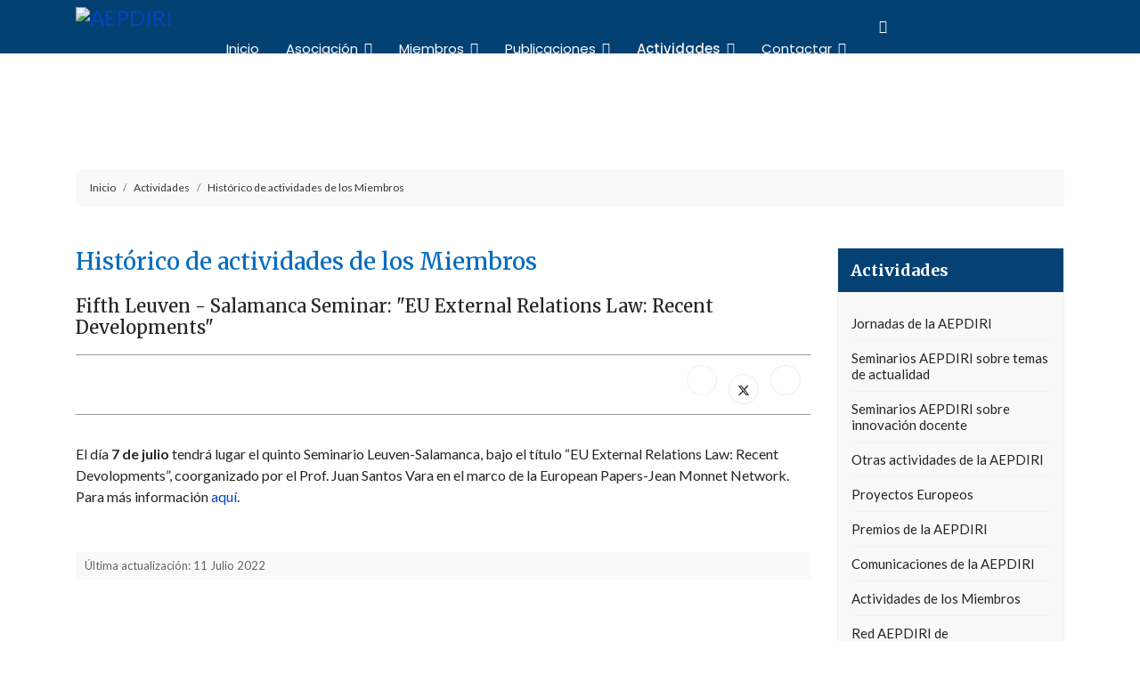

--- FILE ---
content_type: text/html; charset=utf-8
request_url: https://www.aepdiri.org/index.php/actividades-aepdiri/historico-de-actividades/1804-fifth-leuven-salamanca-seminar-eu-external-relations-law-recent-developments
body_size: 7940
content:

<!doctype html>
<html lang="es-es" dir="ltr">
	<head>
<script>window.dataLayer = window.dataLayer || [];</script>
<!-- Google Tag Manager JS V.1.0.2 from Tools for Joomla -->
<script>(function(w,d,s,l,i){w[l]=w[l]||[];w[l].push({'gtm.start':
new Date().getTime(),event:'gtm.js'});var f=d.getElementsByTagName(s)[0],
j=d.createElement(s),dl=l!='dataLayer'?'&l='+l:'';j.async=true;j.src=
'//www.googletagmanager.com/gtm.js?id='+i+dl;f.parentNode.insertBefore(j,f);
})(window,document,'script','dataLayer','GTM-NBXJKTM');</script>
<!-- End Google Tag Manager JS -->
		
		<meta name="viewport" content="width=device-width, initial-scale=1, shrink-to-fit=no">
		<meta charset="utf-8" />
	<base href="https://www.aepdiri.org/index.php/actividades-aepdiri/historico-de-actividades/1804-fifth-leuven-salamanca-seminar-eu-external-relations-law-recent-developments" />
	<meta name="description" content="Asociación Española de Profesores de Derecho Internacional y Relaciones Internacionales (AEPDIRI)" />
	<meta name="generator" content="Helix Ultimate - The Most Popular Joomla! Template Framework." />
	<title>Fifth Leuven - Salamanca Seminar: &quot;EU External Relations Law: Recent Developments&quot; - AEPDIRI</title>
	<link href="/images/favicon.fw.png" rel="shortcut icon" type="image/vnd.microsoft.icon" />
	<link href="/plugins/system/jce/css/content.css?aa754b1f19c7df490be4b958cf085e7c" rel="stylesheet" />
	<link href="//fonts.googleapis.com/css?family=Lato:100,100i,200,200i,300,300i,400,400i,500,500i,600,600i,700,700i,800,800i,900,900i&subset=latin-ext&display=swap" rel="stylesheet" media="none" onload="media=&quot;all&quot;" />
	<link href="//fonts.googleapis.com/css?family=Merriweather:100,100i,200,200i,300,300i,400,400i,500,500i,600,600i,700,700i,800,800i,900,900i&subset=latin-ext&display=swap" rel="stylesheet" media="none" onload="media=&quot;all&quot;" />
	<link href="//fonts.googleapis.com/css?family=Poppins:100,100i,200,200i,300,300i,400,400i,500,500i,600,600i,700,700i,800,800i,900,900i&subset=latin&display=swap" rel="stylesheet" media="none" onload="media=&quot;all&quot;" />
	<link href="/templates/shaper_helixultimate/css/bootstrap.min.css" rel="stylesheet" />
	<link href="/plugins/system/helixultimate/assets/css/system-j3.min.css" rel="stylesheet" />
	<link href="/templates/shaper_helixultimate/css/template.css" rel="stylesheet" />
	<link href="/templates/shaper_helixultimate/css/presets/default.css" rel="stylesheet" />
	<link href="/templates/shaper_helixultimate/css/custom.css" rel="stylesheet" />
	<link href="/media/jui/css/chosen.css?d8a435c8df28560980b958a5b2f6b3ab" rel="stylesheet" />
	<link href="/media/com_finder/css/finder.css?d8a435c8df28560980b958a5b2f6b3ab" rel="stylesheet" />
	<style>

 .cloaked_email span:before { content: attr(data-ep-a1bcf); } .cloaked_email span:after { content: attr(data-ep-b3732); } 
body{font-family: 'Lato', sans-serif;font-size: 16px;text-decoration: none;}
h1{font-family: 'Merriweather', sans-serif;font-size: 30px;text-decoration: none;}
h2{font-family: 'Merriweather', sans-serif;font-size: 22px;text-decoration: none;}
h3{font-family: 'Merriweather', sans-serif;font-size: 18px;text-decoration: none;}
h4{font-family: 'Merriweather', sans-serif;font-size: 16px;text-decoration: none;}
h5{font-family: 'Merriweather', sans-serif;font-size: 16px;text-decoration: none;}
.sp-megamenu-parent > li > a, .sp-megamenu-parent > li > span, .sp-megamenu-parent .sp-dropdown li.sp-menu-item > a{font-family: 'Poppins', sans-serif;font-size: 15px;text-decoration: none;}
.menu.nav-pills > li > a, .menu.nav-pills > li > span, .menu.nav-pills .sp-dropdown li.sp-menu-item > a{font-family: 'Poppins', sans-serif;font-size: 15px;text-decoration: none;}
.logo-image {height:45px;}.logo-image-phone {height:45px;}.logo-image {height:45px;}.logo-image-phone {height:45px;}#sp-section-1{ background-image:url("/images/2020/08/04/header-2.jpg");background-repeat:no-repeat;background-size:cover;background-attachment:fixed;background-position:50% 50%; }#sp-footer{ background-color:#383838; }
	</style>
	<script type="application/json" class="joomla-script-options new">{"data":{"breakpoints":{"tablet":991,"mobile":480},"header":{"stickyOffset":"100"}},"csrf.token":"68f8fa7bff1a76aa6717fa89510bae7e","system.paths":{"root":"","base":""}}</script>
	<script src="/media/jui/js/jquery.min.js?d8a435c8df28560980b958a5b2f6b3ab"></script>
	<script src="/media/jui/js/jquery-noconflict.js?d8a435c8df28560980b958a5b2f6b3ab"></script>
	<script src="/media/jui/js/jquery-migrate.min.js?d8a435c8df28560980b958a5b2f6b3ab"></script>
	<script src="/templates/shaper_helixultimate/js/bootstrap.bundle.min.js"></script>
	<script src="/templates/shaper_helixultimate/js/main.js"></script>
	<script src="/media/jui/js/chosen.jquery.min.js?d8a435c8df28560980b958a5b2f6b3ab"></script>
	<script src="/media/jui/js/jquery.autocomplete.min.js?d8a435c8df28560980b958a5b2f6b3ab"></script>
	<script src="/media/system/js/core.js?d8a435c8df28560980b958a5b2f6b3ab"></script>
	<script>

 window.RegularLabs=window.RegularLabs||{};window.RegularLabs.EmailProtector=window.RegularLabs.EmailProtector||{unCloak:function(e,g){document.querySelectorAll("."+e).forEach(function(a){var f="",c="";a.className=a.className.replace(" "+e,"");a.querySelectorAll("span").forEach(function(d){for(name in d.dataset)0===name.indexOf("epA")&&(f+=d.dataset[name]),0===name.indexOf("epB")&&(c=d.dataset[name]+c)});if(c){var b=a.nextElementSibling;b&&"script"===b.tagName.toLowerCase()&&b.parentNode.removeChild(b);b=f+c;g?(a.parentNode.href="mailto:"+b,a.parentNode.removeChild(a)):a.innerHTML=b}})}}; 
template="shaper_helixultimate";
	jQuery(function ($) {
		initChosen();
		$("body").on("subform-row-add", initChosen);

		function initChosen(event, container)
		{
			container = container || document;
			$(container).find(".advancedSelect").chosen({"disable_search_threshold":10,"search_contains":true,"allow_single_deselect":true,"placeholder_text_multiple":"Escriba o seleccione algunas opciones","placeholder_text_single":"Selecione una opci\u00f3n","no_results_text":"Sin resultados que coincidan"});
		}
	});
	
jQuery(document).ready(function() {
	var value, searchword = jQuery('#mod-finder-searchword197');

		// Get the current value.
		value = searchword.val();

		// If the current value equals the default value, clear it.
		searchword.on('focus', function ()
		{
			var el = jQuery(this);

			if (el.val() === 'Buscar...')
			{
				el.val('');
			}
		});

		// If the current value is empty, set the previous value.
		searchword.on('blur', function ()
		{
			var el = jQuery(this);

			if (!el.val())
			{
				el.val(value);
			}
		});

		jQuery('#mod-finder-searchform197').on('submit', function (e)
		{
			e.stopPropagation();
			var advanced = jQuery('#mod-finder-advanced197');

			// Disable select boxes with no value selected.
			if (advanced.length)
			{
				advanced.find('select').each(function (index, el)
				{
					var el = jQuery(el);

					if (!el.val())
					{
						el.attr('disabled', 'disabled');
					}
				});
			}
		});
	var suggest = jQuery('#mod-finder-searchword197').autocomplete({
		serviceUrl: '/index.php/component/finder/?task=suggestions.suggest&amp;format=json&amp;tmpl=component',
		paramName: 'q',
		minChars: 1,
		maxHeight: 400,
		width: 300,
		zIndex: 9999,
		deferRequestBy: 500
	});});
jQuery(document).ready(function() {
	var value, searchword = jQuery('#mod-finder-searchword197');

		// Get the current value.
		value = searchword.val();

		// If the current value equals the default value, clear it.
		searchword.on('focus', function ()
		{
			var el = jQuery(this);

			if (el.val() === 'Buscar...')
			{
				el.val('');
			}
		});

		// If the current value is empty, set the previous value.
		searchword.on('blur', function ()
		{
			var el = jQuery(this);

			if (!el.val())
			{
				el.val(value);
			}
		});

		jQuery('#mod-finder-searchform197').on('submit', function (e)
		{
			e.stopPropagation();
			var advanced = jQuery('#mod-finder-advanced197');

			// Disable select boxes with no value selected.
			if (advanced.length)
			{
				advanced.find('select').each(function (index, el)
				{
					var el = jQuery(el);

					if (!el.val())
					{
						el.attr('disabled', 'disabled');
					}
				});
			}
		});
	var suggest = jQuery('#mod-finder-searchword197').autocomplete({
		serviceUrl: '/index.php/component/finder/?task=suggestions.suggest&amp;format=json&amp;tmpl=component',
		paramName: 'q',
		minChars: 1,
		maxHeight: 400,
		width: 300,
		zIndex: 9999,
		deferRequestBy: 500
	});});
jQuery(document).ready(function() {
	var value, searchword = jQuery('#mod-finder-searchword197');

		// Get the current value.
		value = searchword.val();

		// If the current value equals the default value, clear it.
		searchword.on('focus', function ()
		{
			var el = jQuery(this);

			if (el.val() === 'Buscar...')
			{
				el.val('');
			}
		});

		// If the current value is empty, set the previous value.
		searchword.on('blur', function ()
		{
			var el = jQuery(this);

			if (!el.val())
			{
				el.val(value);
			}
		});

		jQuery('#mod-finder-searchform197').on('submit', function (e)
		{
			e.stopPropagation();
			var advanced = jQuery('#mod-finder-advanced197');

			// Disable select boxes with no value selected.
			if (advanced.length)
			{
				advanced.find('select').each(function (index, el)
				{
					var el = jQuery(el);

					if (!el.val())
					{
						el.attr('disabled', 'disabled');
					}
				});
			}
		});
	var suggest = jQuery('#mod-finder-searchword197').autocomplete({
		serviceUrl: '/index.php/component/finder/?task=suggestions.suggest&amp;format=json&amp;tmpl=component',
		paramName: 'q',
		minChars: 1,
		maxHeight: 400,
		width: 300,
		zIndex: 9999,
		deferRequestBy: 500
	});});
jQuery(document).ready(function() {
	var value, searchword = jQuery('#mod-finder-searchword197');

		// Get the current value.
		value = searchword.val();

		// If the current value equals the default value, clear it.
		searchword.on('focus', function ()
		{
			var el = jQuery(this);

			if (el.val() === 'Buscar...')
			{
				el.val('');
			}
		});

		// If the current value is empty, set the previous value.
		searchword.on('blur', function ()
		{
			var el = jQuery(this);

			if (!el.val())
			{
				el.val(value);
			}
		});

		jQuery('#mod-finder-searchform197').on('submit', function (e)
		{
			e.stopPropagation();
			var advanced = jQuery('#mod-finder-advanced197');

			// Disable select boxes with no value selected.
			if (advanced.length)
			{
				advanced.find('select').each(function (index, el)
				{
					var el = jQuery(el);

					if (!el.val())
					{
						el.attr('disabled', 'disabled');
					}
				});
			}
		});
	var suggest = jQuery('#mod-finder-searchword197').autocomplete({
		serviceUrl: '/index.php/component/finder/?task=suggestions.suggest&amp;format=json&amp;tmpl=component',
		paramName: 'q',
		minChars: 1,
		maxHeight: 400,
		width: 300,
		zIndex: 9999,
		deferRequestBy: 500
	});});
jQuery(document).ready(function() {
	var value, searchword = jQuery('#mod-finder-searchword154');

		// Get the current value.
		value = searchword.val();

		// If the current value equals the default value, clear it.
		searchword.on('focus', function ()
		{
			var el = jQuery(this);

			if (el.val() === 'Buscar...')
			{
				el.val('');
			}
		});

		// If the current value is empty, set the previous value.
		searchword.on('blur', function ()
		{
			var el = jQuery(this);

			if (!el.val())
			{
				el.val(value);
			}
		});

		jQuery('#mod-finder-searchform154').on('submit', function (e)
		{
			e.stopPropagation();
			var advanced = jQuery('#mod-finder-advanced154');

			// Disable select boxes with no value selected.
			if (advanced.length)
			{
				advanced.find('select').each(function (index, el)
				{
					var el = jQuery(el);

					if (!el.val())
					{
						el.attr('disabled', 'disabled');
					}
				});
			}
		});
	var suggest = jQuery('#mod-finder-searchword154').autocomplete({
		serviceUrl: '/index.php/component/finder/?task=suggestions.suggest&amp;format=json&amp;tmpl=component',
		paramName: 'q',
		minChars: 1,
		maxHeight: 400,
		width: 300,
		zIndex: 9999,
		deferRequestBy: 500
	});});
	</script>
<link href="/components/com_sppagebuilder/assets/css/font-awesome-5.min.css?f7a307d5d6b1748af3468afbea376c25" rel="stylesheet" />
	<link href="/components/com_sppagebuilder/assets/css/font-awesome-v4-shims.css?f7a307d5d6b1748af3468afbea376c25" rel="stylesheet" />
			</head>
	<body class="site helix-ultimate hu com_content com-content view-article layout-default task-none itemid-179 es-es ltr sticky-header layout-fluid offcanvas-init offcanvs-position-right">
<!-- Google Tag Manager iframe V.1.0.2 from Tools for Joomla -->
<noscript><iframe src='//www.googletagmanager.com/ns.html?id=GTM-NBXJKTM'
height='0' width='0' style='display:none;visibility:hidden'></iframe></noscript>
<!-- End Google Tag Manager iframe -->

		
					<div class="sp-pre-loader">
				<div class='sp-loader-circle'></div>			</div>
		
		<div class="body-wrapper">
			<div class="body-innerwrapper">
				
	<div class="sticky-header-placeholder"></div>
<header id="sp-header" class="header-with-social">
	<div class="container">
		<div class="container-inner">
			<div class="row">
				<!-- Logo -->
				<div id="sp-logo" class="has-border col-auto">
					<div class="sp-column">
													
							<div class="logo"><a href="/">
				<img class='logo-image '
					srcset='https://www.aepdiri.org/images/logo-aepdiri.fw.png 1x'
					src='https://www.aepdiri.org/images/logo-aepdiri.fw.png'
					height='45px'
					alt='AEPDIRI'
				/>
				</a></div>											</div>
				</div>

				<!-- Menu -->
				<div id="sp-menu" class="menu-with-social col-auto flex-auto">
					<div class="sp-column d-flex justify-content-between align-items-center">
						<div class="d-flex menu-wrap menu-with-offcanvas justify-content-between align-items-center flex-auto">
							<nav class="sp-megamenu-wrapper d-flex" role="navigation"><a id="offcanvas-toggler" aria-label="Menu" class="offcanvas-toggler-right d-flex d-lg-none" href="#"><div class="burger-icon" aria-hidden="true"><span></span><span></span><span></span></div></a><ul class="sp-megamenu-parent menu-animation-fade-up d-none d-lg-block"><li class="sp-menu-item"><a   href="/index.php"  >Inicio</a></li><li class="sp-menu-item sp-has-child"><a   href="/index.php/asociacion"  >Asociación</a><div class="sp-dropdown sp-dropdown-main sp-menu-right" style="width: 240px;"><div class="sp-dropdown-inner"><ul class="sp-dropdown-items"><li class="sp-menu-item"><a   href="/index.php/asociacion/presentacion-y-estructura"  >Presentación y estructura</a></li><li class="sp-menu-item"><a   href="/index.php/asociacion/estatutos"  >Estatutos</a></li><li class="sp-menu-item"><a   href="/index.php/asociacion/reglamento-interno"  >Reglamento interno</a></li><li class="sp-menu-item"><a   href="/index.php/asociacion/elecciones"  >Elecciones</a></li><li class="sp-menu-item"></li><li class="sp-menu-item"></li></ul></div></div></li><li class="sp-menu-item sp-has-child"><a   href="/index.php/miembros"  >Miembros</a><div class="sp-dropdown sp-dropdown-main sp-menu-right" style="width: 240px;"><div class="sp-dropdown-inner"><ul class="sp-dropdown-items"><li class="sp-menu-item"><a   href="/index.php/a"  >Directorio de Miembros</a></li><li class="sp-menu-item"><a   href="/index.php/miembros/departamentos-y-areas-de-las-universidades-espanolas"  >Departamentos y áreas de las universidades españolas</a></li><li class="sp-menu-item"><a   href="/index.php/miembros/admision-de-nuevos-miembros"  >Admisión de nuevos miembros</a></li></ul></div></div></li><li class="sp-menu-item sp-has-child"><a   href="/index.php/las-publicaciones"  >Publicaciones</a><div class="sp-dropdown sp-dropdown-main sp-menu-right" style="width: 240px;"><div class="sp-dropdown-inner"><ul class="sp-dropdown-items"><li class="sp-menu-item"><a   href="/index.php/las-publicaciones/actas-de-las-jornadas"  >Actas de las Jornadas</a></li><li class="sp-menu-item"><a  rel="noopener noreferrer" href="http://www.revista-redi.es/" target="_blank"  >Revista Española de Derecho Internacional (REDI)</a></li><li class="sp-menu-item"><a  rel="noopener noreferrer" href="https://reei.tirant.com/reei" target="_blank"  >Revista Electrónica de Estudios Internacionales (REEI)</a></li><li class="sp-menu-item"><a  rel="noopener noreferrer" href="http://www.sybil.es" target="_blank"  >Spanish Yearbook of International Law (SYbIL)</a></li><li class="sp-menu-item"><a   href="/index.php/las-publicaciones/otras-publicaciones"  >Otras publicaciones de la AEPDIRI</a></li><li class="sp-menu-item"><a   href="/index.php/las-publicaciones/libros-de-los-miembros"  >Libros de los Miembros</a></li><li class="sp-menu-item"><a   href="/index.php/las-publicaciones/blogs-y-webs-de-los-miembros"  >Blogs y webs de los Miembros</a></li></ul></div></div></li><li class="sp-menu-item sp-has-child active"><a   href="/index.php/actividades-aepdiri"  >Actividades</a><div class="sp-dropdown sp-dropdown-main sp-menu-right" style="width: 240px;"><div class="sp-dropdown-inner"><ul class="sp-dropdown-items"><li class="sp-menu-item"><a   href="/index.php/actividades-aepdiri/jornadas-de-la-aepdiri"  >Jornadas de la AEPDIRI</a></li><li class="sp-menu-item"></li><li class="sp-menu-item sp-has-child"><a   href="/index.php/actividades-aepdiri/seminarios-aepdiri-sobre-temas-de-actualidad"  >Seminarios AEPDIRI sobre temas de actualidad</a><div class="sp-dropdown sp-dropdown-sub sp-menu-right" style="width: 240px;"><div class="sp-dropdown-inner"><ul class="sp-dropdown-items"><li class="sp-menu-item"><a   href="/index.php/actividades-aepdiri/seminarios-aepdiri-sobre-temas-de-actualidad/derecho-internacional-publico"  >Derecho Internacional Público</a></li><li class="sp-menu-item"><a   href="/index.php/actividades-aepdiri/seminarios-aepdiri-sobre-temas-de-actualidad/derecho-internacional-privado"  >Derecho Internacional Privado</a></li><li class="sp-menu-item"><a   href="/index.php/actividades-aepdiri/seminarios-aepdiri-sobre-temas-de-actualidad/relaciones-internacionales"  >Relaciones Internacionales</a></li></ul></div></div></li><li class="sp-menu-item"><a   href="/index.php/actividades-aepdiri/seminarios-aepdiri-sobre-innovacion-docente"  >Seminarios AEPDIRI sobre innovación docente</a></li><li class="sp-menu-item"><a   href="/index.php/actividades-aepdiri/historico-de-actividades-de-la-aepdiri"  >Otras actividades AEPDIRI</a></li><li class="sp-menu-item"><a  rel="noopener noreferrer" href="http://www.euvalue.es" target="_blank"  >Proyectos Europeos</a></li><li class="sp-menu-item"><a   href="/index.php/actividades-aepdiri/premios"  >Premios de la AEPDIRI</a></li><li class="sp-menu-item"><a   href="/index.php/actividades-aepdiri/comunicaciones"  >Comunicaciones de la AEPDIRI</a></li><li class="sp-menu-item"><a   href="/index.php/actividades-aepdiri/actividades-de-los-miembros"  >Actividades de los Miembros</a></li><li class="sp-menu-item"><a   href="/index.php/actividades-aepdiri/red-aepdiri-de-investigadores-as-en-las-primeras-etapas-de-la-carrera-universitaria"  >Red AEPDIRI de investigadores/as en las primeras etapas de la carrera universitaria</a></li><li class="sp-menu-item"><a   href="/index.php/actividades-aepdiri/propuestas-de-los-miembros"  >Propuestas de los Miembros</a></li><li class="sp-menu-item current-item active"></li><li class="sp-menu-item"><a   href="/index.php/actividades-aepdiri/masteres-oficiales"  >Másteres oficiales</a></li><li class="sp-menu-item"><a   href="/index.php/actividades-aepdiri/actividades-de-otras-asociaciones"  >Actividades de otras Asociaciones</a></li><li class="sp-menu-item"></li><li class="sp-menu-item"></li><li class="sp-menu-item"></li><li class="sp-menu-item"></li></ul></div></div></li><li class="sp-menu-item"></li><li class="sp-menu-item sp-has-child"><a   href="/index.php/contactar"  >Contactar</a><div class="sp-dropdown sp-dropdown-main sp-menu-right" style="width: 240px;"><div class="sp-dropdown-inner"><ul class="sp-dropdown-items"><li class="sp-menu-item"><a   href="/index.php/contactar/secretaria-virtual"  >Secretaría virtual</a></li><li class="sp-menu-item"></li><li class="sp-menu-item"></li><li class="sp-menu-item"></li><li class="sp-menu-item"></li><li class="sp-menu-item"></li><li class="sp-menu-item"></li><li class="sp-menu-item"><a   href="/index.php/proteccion-de-datos-personales"  >Protección de Datos Personales</a></li></ul></div></div></li><li class="sp-menu-item sp-has-child"><a   href="#"  ><span class="fas fa-search"></span></a><div class="sp-dropdown sp-dropdown-main sp-dropdown-mega sp-menu-left" style="width: 600px;"><div class="sp-dropdown-inner"><div class="row"><div class="col-sm-12"><ul class="sp-mega-group"><li class="item-197 module "><div class="sp-module "><div class="sp-module-content">
<div class="finder">
	<form id="mod-finder-searchform197" action="/index.php/component/finder/search" method="get" class="form-search" role="search">
		<label for="mod-finder-searchword197" class="element-invisible finder">Buscar</label><input type="text" name="q" id="mod-finder-searchword197" class="search-query input-medium" size="10" value="" placeholder="Buscar..."/>
						<input type="hidden" name="Itemid" value="109" />	</form>
</div>
</div></div></li></ul></div></div></div></div></li><li class="sp-menu-item"></li></ul></nav>							
						</div>
						
						<!-- Related Modules -->
						<div class="d-none d-lg-flex header-modules align-items-center">
								
													</div>

						<!-- Social icons -->
						<div class="social-wrap d-flex align-items-center">
							<ul class="social-icons"><li class="social-icon-facebook"><a target="_blank" rel="noopener noreferrer" href="https://www.facebook.com/aepdiri.org" aria-label="Facebook"><span class="fab fa-facebook" aria-hidden="true"></span></a></li><li class="social-icon-twitter"><a target="_blank" rel="noopener noreferrer" href="https://twitter.com/aepdiri" aria-label="Twitter"><svg xmlns="http://www.w3.org/2000/svg" viewBox="0 0 512 512" fill="currentColor" style="width: 13.56px;position: relative;top: -1.5px;"><path d="M389.2 48h70.6L305.6 224.2 487 464H345L233.7 318.6 106.5 464H35.8L200.7 275.5 26.8 48H172.4L272.9 180.9 389.2 48zM364.4 421.8h39.1L151.1 88h-42L364.4 421.8z"/></svg></a></li></ul>						</div>

						<!-- if offcanvas position right -->
													<a id="offcanvas-toggler"  aria-label="Menu" title="Menu"  class="mega offcanvas-toggler-secondary offcanvas-toggler-right d-flex align-items-center" href="#">
							<div class="burger-icon"><span></span><span></span><span></span></div>
							</a>
											</div>
				</div>
			</div>
		</div>
	</div>
</header>				
<section id="sp-section-1" class=" d-none d-sm-none d-md-none d-lg-none d-xl-block">

				
	
<div class="row">
	<div id="sp-title" class="col-lg-12 "><div class="sp-column "><div class="sp-page-title"><div class="container"><h2 class="sp-page-title-heading">Actividades</h2><h3 class="sp-page-title-sub-heading">Asociación Española de Profesores de Derecho Internacional y Relaciones Internacionales</h3></div></div></div></div></div>
				
	</section>

<section id="sp-section-2" >

						<div class="container">
				<div class="container-inner">
			
	
<div class="row">
	<div id="sp-top1" class="col-lg-12 "><div class="sp-column "><div class="sp-module ruta"><div class="sp-module-content">
<ol itemscope itemtype="https://schema.org/BreadcrumbList" class="breadcrumb">
			<li class="float-start">
			<span class="divider fas fa-map-marker-alt" aria-hidden="true"></span>
		</li>
	
				<li itemprop="itemListElement" itemscope itemtype="https://schema.org/ListItem" class="breadcrumb-item"><a itemprop="item" href="/index.php" class="pathway"><span itemprop="name">Inicio</span></a>				<meta itemprop="position" content="1">
			</li>
					<li itemprop="itemListElement" itemscope itemtype="https://schema.org/ListItem" class="breadcrumb-item"><a itemprop="item" href="/index.php/actividades-aepdiri" class="pathway"><span itemprop="name">Actividades</span></a>				<meta itemprop="position" content="2">
			</li>
					<li itemprop="itemListElement" itemscope itemtype="https://schema.org/ListItem" class="breadcrumb-item"><a itemprop="item" href="/index.php/actividades-aepdiri/historico-de-actividades" class="pathway"><span itemprop="name">Histórico de actividades de los Miembros</span></a>				<meta itemprop="position" content="3">
			</li>
		</ol>
</div></div></div></div></div>
							</div>
			</div>
			
	</section>

<section id="sp-main-body" >

										<div class="container">
					<div class="container-inner">
						
	
<div class="row">
	
<main id="sp-component" class="col-lg-9 ">
	<div class="sp-column ">
		<div id="system-message-container" aria-live="polite">
			</div>


		
		<div class="article-details " itemscope itemtype="https://schema.org/Article">
	<meta itemprop="inLanguage" content="es-ES">
			<div class="page-header">
			<h1>Histórico de actividades de los Miembros</h1>
		</div>
			
	
					
		
		
		<div class="article-header">
					<h2 itemprop="headline">
				Fifth Leuven - Salamanca Seminar: &quot;EU External Relations Law: Recent Developments&quot;			</h2>
									</div>
		<div class="article-can-edit d-flex flex-wrap justify-content-between">
				</div>
			
		
	
		
		
			<div class="article-ratings-social-share d-flex justify-content-end">
			<div class="me-auto align-self-center">
							</div>
			<div class="social-share-block">
				<div class="article-social-share">
	<div class="social-share-icon">
		<ul>
											<li>
					<a class="facebook" onClick="window.open('https://www.facebook.com/sharer.php?u=https://www.aepdiri.org/index.php/actividades-aepdiri/historico-de-actividades/1804-fifth-leuven-salamanca-seminar-eu-external-relations-law-recent-developments','Facebook','width=600,height=300,left='+(screen.availWidth/2-300)+',top='+(screen.availHeight/2-150)+''); return false;" href="https://www.facebook.com/sharer.php?u=https://www.aepdiri.org/index.php/actividades-aepdiri/historico-de-actividades/1804-fifth-leuven-salamanca-seminar-eu-external-relations-law-recent-developments" title="Facebook">
						<span class="fab fa-facebook" aria-hidden="true"></span>
					</a>
				</li>
																											<li>
					<a class="twitter" title="X (formerly Twitter)" onClick="window.open('https://twitter.com/share?url=https://www.aepdiri.org/index.php/actividades-aepdiri/historico-de-actividades/1804-fifth-leuven-salamanca-seminar-eu-external-relations-law-recent-developments&amp;text=Fifth%20Leuven%20-%20Salamanca%20Seminar:%20"EU%20External%20Relations%20Law:%20Recent%20Developments"','Twitter share','width=600,height=300,left='+(screen.availWidth/2-300)+',top='+(screen.availHeight/2-150)+''); return false;" href="https://twitter.com/share?url=https://www.aepdiri.org/index.php/actividades-aepdiri/historico-de-actividades/1804-fifth-leuven-salamanca-seminar-eu-external-relations-law-recent-developments&amp;text=Fifth%20Leuven%20-%20Salamanca%20Seminar:%20"EU%20External%20Relations%20Law:%20Recent%20Developments"">
					<svg xmlns="http://www.w3.org/2000/svg" viewBox="0 0 512 512" fill="currentColor" style="width: 13.56px;position: relative;top: -1.5px;"><path d="M389.2 48h70.6L305.6 224.2 487 464H345L233.7 318.6 106.5 464H35.8L200.7 275.5 26.8 48H172.4L272.9 180.9 389.2 48zM364.4 421.8h39.1L151.1 88h-42L364.4 421.8z"/></svg>
					</a>
				</li>
																												<li>
						<a class="linkedin" title="LinkedIn" onClick="window.open('https://www.linkedin.com/shareArticle?mini=true&url=https://www.aepdiri.org/index.php/actividades-aepdiri/historico-de-actividades/1804-fifth-leuven-salamanca-seminar-eu-external-relations-law-recent-developments','Linkedin','width=585,height=666,left='+(screen.availWidth/2-292)+',top='+(screen.availHeight/2-333)+''); return false;" href="https://www.linkedin.com/shareArticle?mini=true&url=https://www.aepdiri.org/index.php/actividades-aepdiri/historico-de-actividades/1804-fifth-leuven-salamanca-seminar-eu-external-relations-law-recent-developments" >
							<span class="fab fa-linkedin" aria-hidden="true"></span>
						</a>
					</li>
										</ul>
		</div>
	</div>
			</div>
		</div>
	
	<div itemprop="articleBody">
		<p>El día <strong>7 de julio</strong> tendrá lugar el quinto Seminario Leuven-Salamanca, bajo el título “EU External Relations Law: Recent Devolopments”, coorganizado por el Prof. Juan Santos Vara en el marco de la European Papers-Jean Monnet Network. Para más información <a href="https://ghum.kuleuven.be/ggs/events" target="_blank" rel="noopener">aquí</a>.</p> 	</div>

						<div class="article-info">

	
		
		
		
		
		
		
	
			
					<span class="modified">
	<time datetime="2022-07-11T06:33:27+00:00" itemprop="dateModified">
		Última actualización: 11 Julio 2022	</time>
</span>
		
				
			</div>
			
	
				
			
		
	

	
				</div>

			</div>
</main>
<aside id="sp-right" class="col-lg-3 "><div class="sp-column "><div class="sp-module -sfx5"><h3 class="sp-module-title">Actividades</h3><div class="sp-module-content"><ul class="menuarrow">
<li class="item-153"><a href="/index.php/actividades-aepdiri/jornadas-de-la-aepdiri" >Jornadas de la AEPDIRI</a></li><li class="item-347"><a href="/index.php/actividades-aepdiri/seminarios-aepdiri-sobre-temas-de-actualidad" >Seminarios AEPDIRI sobre temas de actualidad</a></li><li class="item-864"><a href="/index.php/actividades-aepdiri/seminarios-aepdiri-sobre-innovacion-docente" >Seminarios AEPDIRI sobre innovación docente</a></li><li class="item-307"><a href="/index.php/actividades-aepdiri/historico-de-actividades-de-la-aepdiri" >Otras actividades de la AEPDIRI</a></li><li class="item-448"><a href="http://www.euvalue.es/" target="_blank" rel="noopener noreferrer">Proyectos Europeos</a></li><li class="item-205"><a href="/index.php/actividades-aepdiri/premios" >Premios de la AEPDIRI</a></li><li class="item-157"><a href="/index.php/actividades-aepdiri/comunicaciones" >Comunicaciones de la AEPDIRI</a></li><li class="item-155"><a href="/index.php/actividades-aepdiri/actividades-de-los-miembros" >Actividades de los Miembros</a></li><li class="item-860"><a href="/index.php/actividades-aepdiri/red-aepdiri-de-investigadores-as-en-las-primeras-etapas-de-la-carrera-universitaria" >Red AEPDIRI de investigadores/as en las primeras etapas de la carrera universitaria</a></li><li class="item-569"><a href="/index.php/actividades-aepdiri/propuestas-de-los-miembros" >Propuestas de los miembros</a></li><li class="item-423"><a href="/index.php/actividades-aepdiri/masteres-oficiales" >Másteres oficiales</a></li><li class="item-321"><a href="/index.php/actividades-aepdiri/actividades-de-otras-asociaciones" >Actividades de otras Asociaciones</a></li></ul>
</div></div></div></aside></div>
											</div>
				</div>
						
	</section>

<footer id="sp-footer" >

						<div class="container">
				<div class="container-inner">
			
	
<div class="row">
	<div id="sp-footer1" class="col-lg-4 "><div class="sp-column "><div class="sp-module "><div class="sp-module-content">

<div class="custom"  >
	<p><img src="/images/logo-footer-aepdiri.png" alt="AEPDIRI" width="190" height="36" /></p>
<p><strong>Asociación Española de Profesores de Derecho Internacional y Relaciones Internacionales</strong></p>
<p>&nbsp;</p>
<p>Correo-e:&nbsp;<!-- This email address is being protected from spambots. --><a href="javascript:/* This email address is being protected from spambots.*/"><span class="cloaked_email ep_6721f2e8" style="display:none;"><span data-ep-a1bcf="in&#102;" data-ep-b3732="&#103;"><span data-ep-a1bcf="o&#64;&#97;" data-ep-b3732="&#46;&#111;r"><span data-ep-a1bcf="e&#112;&#100;" data-ep-b3732="i&#114;&#105;"></span></span></span></span><span class="cloaked_email ep_5b8cb0e6"><span data-ep-a1bcf="&#105;&#110;&#102;&#111;&#60;s&#109;a&#108;l" data-ep-b3732="&#97;l&#108;&#62;&#111;&#114;g"><span data-ep-a1bcf="> &#91;&#65;&#84;&#93; <&#47;&#115;" data-ep-b3732="[&#68;O&#84;]&#32;&#60;/&#115;&#109;"><span data-ep-b3732="&#114;&#105;&#60;s&#109;&#97;&#108;&#108;&#62;&#32;" data-ep-a1bcf="&#109;a&#108;&#108;&#62;&#97;&#101;p&#100;i"></span></span></span></span></a><script>RegularLabs.EmailProtector.unCloak("ep_5b8cb0e6", true);</script><!-- This email address is being protected from spambots. --><a href="javascript:/* This email address is being protected from spambots.*/"><span class="cloaked_email ep_c2467f1a"><span data-ep-b3732="&#103;" data-ep-a1bcf="&#105;n&#102;"><span data-ep-a1bcf="&#111;&#64;a" data-ep-b3732=".&#111;&#114;"><span data-ep-b3732="&#105;&#114;&#105;" data-ep-a1bcf="&#101;&#112;&#100;"></span></span></span></span><script>RegularLabs.EmailProtector.unCloak("ep_c2467f1a");</script><span class="cloaked_email ep_cc7e012b" style="display:none;"><span data-ep-a1bcf="&#105;n&#102;" data-ep-b3732="&#103;"><span data-ep-b3732="&#46;&#111;&#114;" data-ep-a1bcf="&#111;&#64;&#97;"><span data-ep-a1bcf="e&#112;d" data-ep-b3732="&#105;&#114;&#105;"></span></span></span></span></a><script>RegularLabs.EmailProtector.unCloak("ep_cc7e012b", true);</script></p></div>
</div></div></div></div><div id="sp-footer2" class="col-lg-4 "><div class="sp-column "><div class="sp-module "><div class="sp-module-content">

<div class="custom"  >
	</div>
</div></div></div></div><div id="sp-footer3" class="col-lg-4 "><div class="sp-column "><div class="sp-module buscador"><div class="sp-module-content">
<div class="finderbuscador">
	<form id="mod-finder-searchform154" action="/index.php/component/finder/search" method="get" class="form-search" role="search">
		<label for="mod-finder-searchword154" class="element-invisible finderbuscador">Buscar</label><input type="text" name="q" id="mod-finder-searchword154" class="search-query input-medium" size="10" value="" placeholder="Buscar..."/>
						<input type="hidden" name="Itemid" value="109" />	</form>
</div>
</div></div><div class="sp-module destacados"><h4 class="sp-module-title">DESTACADOS</h4><div class="sp-module-content"><ul class="menu">
<li class="item-183"><a href="/index.php/aviso-legal" >Aviso legal</a></li><li class="item-623"><a href="/index.php/proteccion-de-datos-personales" >Protección de Datos Personales</a></li></ul>
</div></div><ul class="social-icons"><li class="social-icon-facebook"><a target="_blank" rel="noopener noreferrer" href="https://www.facebook.com/aepdiri.org" aria-label="Facebook"><span class="fab fa-facebook" aria-hidden="true"></span></a></li><li class="social-icon-twitter"><a target="_blank" rel="noopener noreferrer" href="https://twitter.com/aepdiri" aria-label="Twitter"><svg xmlns="http://www.w3.org/2000/svg" viewBox="0 0 512 512" fill="currentColor" style="width: 13.56px;position: relative;top: -1.5px;"><path d="M389.2 48h70.6L305.6 224.2 487 464H345L233.7 318.6 106.5 464H35.8L200.7 275.5 26.8 48H172.4L272.9 180.9 389.2 48zM364.4 421.8h39.1L151.1 88h-42L364.4 421.8z"/></svg></a></li></ul></div></div></div>
							</div>
			</div>
			
	</footer>
			</div>
		</div>

		<!-- Off Canvas Menu -->
		<div class="offcanvas-overlay"></div>
		<!-- Rendering the offcanvas style -->
		<!-- If canvas style selected then render the style -->
		<!-- otherwise (for old templates) attach the offcanvas module position -->
					<div class="offcanvas-menu border-menu center-alignment text-center">
	<div class="d-flex align-items-center p-3 pt-4">
				<a href="#" class="close-offcanvas" aria-label="Close Off-canvas">
			<div class="burger-icon">
				<span></span>
				<span></span>
				<span></span>
			</div>
		</a>
	</div>
	<div class="offcanvas-inner">
		<div class="d-flex header-modules p-3 mb-3">
			
					</div>
		
					<div class="sp-module "><div class="sp-module-content"><ul class="menu">
<li class="item-759"><a href="/index.php" >Inicio</a></li><li class="item-760"><a href="/index.php/asociacion" >Asociación</a></li><li class="item-761"><a href="/index.php/miembros" >Miembros</a></li><li class="item-762"><a href="/index.php/las-publicaciones" >Publicaciones</a></li><li class="item-763 alias-parent-active"><a href="/index.php/actividades-aepdiri" >Actividades</a></li><li class="item-764"><a href="/index.php/contactar" >Contactar</a></li><li class="item-765"><a href="/index.php/actividades-aepdiri/historico-de-actividades#sp-footer3" >Buscador</a></li></ul>
</div></div>
		
		
				
		
		<!-- custom module position -->
		
	</div>
</div>				

		
		

		<!-- Go to top -->
					<a href="#" class="sp-scroll-up" aria-label="Scroll Up"><span class="fas fa-angle-up" aria-hidden="true"></span></a>
					</body>
</html>